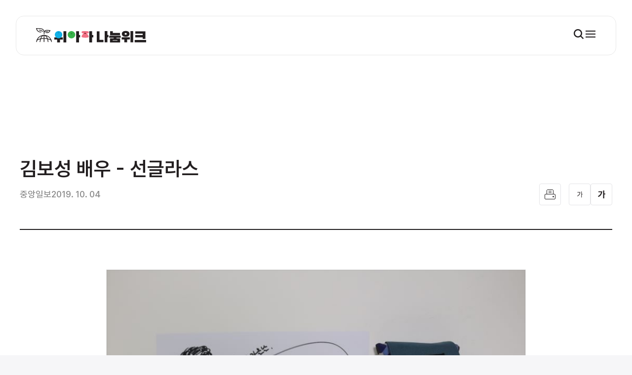

--- FILE ---
content_type: text/html;charset=UTF-8
request_url: https://weaja.joins.com/2019/10/04/donation/donation/20191004143707000.html
body_size: 4245
content:
<!DOCTYPE html>
<html lang="ko">
<head>
    <!-- Required meta tags -->
<meta charset="utf-8">
<meta http-equiv="X-UA-Compatible" content="IE=edge">
<meta name="viewport" content="width=device-width, initial-scale=1.0, minimum-scale=1.0, maximum-scale=1.0, user-scalable=no">

<meta name="title" content="김보성 배우 - 선글라스"/>
<meta name="description" content="
 김보성 배우 - 선글라스 브랜드 - LANDSCAPE 제품명 - 야구장 선글라스 HEICRYWHMGN 김보성은 위아자 나눔장터에 참여한 적이"/>
<meta name="Author" content=""/>

<meta property="og:type" content="article"/>
<meta property="og:url" content="https://weaja.joins.com/2019/10/04/donation/donation/20191004143707000.html"/>
<meta property="og:title" content="김보성 배우 - 선글라스"/>
<meta property="og:image" content="https://weaja.joins.com/resources/images/thumb/weaja_og.png">
<meta property="og:description" content="
 김보성 배우 - 선글라스 브랜드 - LANDSCAPE 제품명 - 야구장 선글라스 HEICRYWHMGN 김보성은 위아자 나눔장터에 참여한 적이"/>
<meta property="og:locale" content="UTF-8"/>

<meta property="twitter:description" content="
 김보성 배우 - 선글라스 브랜드 - LANDSCAPE 제품명 - 야구장 선글라스 HEICRYWHMGN 김보성은 위아자 나눔장터에 참여한 적이"/>
<meta property="twitter:image" content="https://weaja.joins.com/data/photo/originals/2020/11/10/5d96da7f0aa597999294.jpg"/>
<meta property="twitter:url" content="https://weaja.joins.com/2019/10/04/donation/donation/20191004143707000.html"/>
<meta property="twitter:title" content="김보성 배우 - 선글라스"/>
<meta property="twitter:card" content="summary_large_image"/>

<meta property="og:site_name" content="위아자 나눔위크">
<meta itemprop="keywords" content="">
<meta itemprop="name" content="김보성 배우 - 선글라스">
<meta itemprop="Author" content=""/>

<link rel="canonical" href="https://weaja.joins.com/2019/10/04/donation/donation/20191004143707000.html">

<title>김보성 배우 - 선글라스</title>

<link rel="shortcut icon" href="https://weaja.joins.com/resources/images/thumb/weaja_og.png">

<link rel="stylesheet" href="/resources/css/service.min.css?rel=20251001110539"/>
  <!-- 2024 style, script -->
<script src="/resources/js/jquery-3.7.0.min.js"></script>
<script src="/resources/js/swiper.bundle.min.js"></script>
<script src="/resources/js/script-ui.js"></script>
<script src="/resources/js/slick.js"></script>
<script src="/resources/js/lib/mustache/mustache.min.js"></script>
<script src="/resources/js/lib/dayjs/dayjs.min.js"></script>
<script src="/resources/js/lib/dayjs/plugin/localizedFormat.js"></script>
<script src="/resources/js/lib/dayjs/locale/ko.js"></script>
<script src="/resources/js/lib/print/printThis.js"></script>

<script src="/resources/js/service_common.js"></script>
  <input type="hidden" id="description" content="
 김보성 배우 - 선글라스 브랜드 - LANDSCAPE 제품명 - 야구장 선글라스 HEICRYWHMGN 김보성은 위아자 나눔장터에 참여한 적이"/></head>
<body>

<!-- wrap -->
<div id="wrap">

    <!-- header -->
    <!-- GNB영역 -->
<header class="GNB-Wrap">
    <a href="/">
        <h1 class="logo">위아자나눔위크</h1>
    </a>
    <nav class="nav">
        <ul class="GNB" id="gnb"></ul>
        <div class="SNSGroup">
            <a href="https://www.youtube.com/channel/UCqtiGcwsVWiFOIHs1pkWKoQ"
               target="_blank">
                <button type="button" class="ic-youtube">유튜브</button>
            </a>
            <a href="https://www.instagram.com/westart_weaja/" target="_blank">
                <button type="button" class="ic-instagram">인스타그램</button>
            </a>
            <a href="https://www.joongang.co.kr/" target="_blank">
                <button type="button" class="joongang">The JoonAng</button>
            </a>
        </div>
    </nav>
    <div class="linkGroup">
        <button type="button" class="ic-search">검색</button>
        <button type="button" class="ic-allMenu">전체메뉴</button>
    </div>
    <div class="maskBG"></div>

    <!-- 검색박스 -->
    <div class="searchMask">
        <div class="searchBox">
            <button type="button" class="ic-close">닫기</button>
            <form class="search" id="search-form">
                <input type="hidden" id="searchType" name="searchType" value="">
                <input type="hidden" id="startDate" name="startDate" value="">
                <input type="hidden" id="endDate" name="endDate" value="">

                <input type="search" id="searchValueGnb" placeholder="명사기증품과 뉴스를 검색해 보세요.">
                <button type="submit" class="ic-search" onclick="searchAll()">검색</button>
            </form>

            <!-- 검색결과없음 -->
            <!-- <div class="searchNodata"><span>'검색어'에 관한<br />검색 결과가 없습니다.</span></div> -->
        </div>
    </div>
</header>
<!--// GNB영역 -->
<!-- //header -->

    <!-- container -->
    <link rel="canonical" href="https://weaja.joins.com/2019/10/04/donation/donation/20191004143707000.html">

<script>
  $('#wrap').addClass('detailContents');
</script>

<!-- content -->
<div id="container">
  <div class="innerWrap">
    <!-- 뉴스 상세 -->
    <div class="boardDetail" id="article_data">
      <div class="detailTitle">
        <div class="title">김보성 배우 - 선글라스</div>
        <div class="fncArea">
          <p class="date">
            <span id="siteNm"></span>
            <span id="present_month_day"></span>
          </p>
          <p class="fncButton">
            <button type="button" class="btn Print" onclick="pagePrint('김보성 배우 - 선글라스')">프린트</button>
            <button type="button" class="btn fontSmall">폰트 축소</button>
            <button type="button" class="btn fontBig">폰트 확대</button>
          </p>
        </div>
      </div>

      <div class="detailSentence">
        <div class="sentence fs18">
          <div class = "tag_photoslide"><div class="ab_photo photo_center " style="width: 560px;"><div class="image"><img alt="" data-src="https://weaja.joins.com/data/photo/originals/2020/11/10/5d96da7f0aa597999294.jpg" src="https://weaja.joins.com/data/photo/originals/2020/11/10/5d96da7f0aa597999294.jpg" data-type="article"/><span class="mask"></span></div><p class="caption"></p></div></div><br/><br/>
 김보성 배우 - 선글라스<br/> 브랜드 - LANDSCAPE<br/> 제품명 - 야구장 선글라스 HEICRYWHMGN<br/> 김보성은 위아자 나눔장터에 참여한 적이 있는 기부와 나눔의 대명사 연예인이다. 김보성이 위아자 나눔장터에 취지에 동감하며 의리의 마음을 담아 직접 그린 그림, 사인과 함께 애용하던 선글라스를 기증했다. 선글라스와 함께 보증서가 포함되어 있다.</div>

        <div class="shareBox">
          <button type="button" class="ic ic_facebook" onclick="snsSubmit('facebook','https://weaja.joins.com/2019/10/04/donation/donation/20191004143707000.html', '', ''); return false;">페이스북
          </button>
          <button type="button" class="ic ic_twitter" onclick="snsSubmit('twitter','https://weaja.joins.com/2019/10/04/donation/donation/20191004143707000.html', '', ''); return false;">트위터
          </button>
          <button type="button" class="ic ic_url" onclick="copyLink('https://weaja.joins.com/2019/10/04/donation/donation/20191004143707000.html'); return false;" title="URL 복사하기">URL</button>
          </div>
      </div>
    </div>
    <!--// 뉴스 상세 -->

    <!-- 뉴스목록 -->
    <div class="galleryWrap">
      <h3>명사기증품</h3>
      <ul class="galleryList quarter">
        <li>
            <a href="https://weaja.joins.com/2019/10/04/donation/donation/20191004142003000.html">
              <div class="photoBox">
                <img src="https://weaja.joins.com/data/photo/thumbnail/2020/11/10/e22e7ccf-6685-48c9-ba47-4a0d6e783203.jpg" alt="윤석헌 금융감독원장 - 바롱(필리핀 전통 의상)"
                     onerror="this.src='/resources/images/layout/img-nodata.png'">
              </div>
              <div class="comment">
                <span class="sector">위아자 2019</span>
                <p>윤석헌 금융감독원장 - 바롱(필리핀 전통 의상)</p>
              </div>
            </a>
          </li>
        <li>
            <a href="https://weaja.joins.com/2019/10/04/donation/donation/20191004141712000.html">
              <div class="photoBox">
                <img src="https://weaja.joins.com/data/photo/thumbnail/2020/11/10/0ea53e0c-f491-41e3-865d-aa2cf263a250.jpg" alt="[온라인경매] [서울] 메르세데스 벤츠 코리아 - 모자(박인비 사인)"
                     onerror="this.src='/resources/images/layout/img-nodata.png'">
              </div>
              <div class="comment">
                <span class="sector">위아자 2019</span>
                <p>[온라인경매] [서울] 메르세데스 벤츠 코리아 - 모자(박인비 사인)</p>
              </div>
            </a>
          </li>
        <li>
            <a href="https://weaja.joins.com/2019/10/04/donation/donation/20191004141546000.html">
              <div class="photoBox">
                <img src="https://weaja.joins.com/data/photo/thumbnail/2020/11/10/69205e1c-7607-4ff9-b9b4-f268862cdb0b.jpg" alt="조은희 서초구청장 - 스카프"
                     onerror="this.src='/resources/images/layout/img-nodata.png'">
              </div>
              <div class="comment">
                <span class="sector">위아자 2019</span>
                <p>조은희 서초구청장 - 스카프</p>
              </div>
            </a>
          </li>
        <li>
            <a href="https://weaja.joins.com/2019/10/04/donation/donation/20191004141257000.html">
              <div class="photoBox">
                <img src="https://weaja.joins.com/data/photo/thumbnail/2020/11/10/fb4316d4-58c0-4a56-9296-4a2defb993de.jpg" alt="권순우 테니스 선수 - 유니폼, 모자"
                     onerror="this.src='/resources/images/layout/img-nodata.png'">
              </div>
              <div class="comment">
                <span class="sector">위아자 2019</span>
                <p>권순우 테니스 선수 - 유니폼, 모자</p>
              </div>
            </a>
          </li>
        </ul>
    </div>
    <!--// 뉴스목록 -->

    <div class="btnArea">
      <button type="button" class="btn" onclick="location.href='/section/donation'">목록</button>
    </div>
  </div>
</div>
<!-- //content -->
<script>
  $(document).ready(function () {
    // 날짜 설정
    var serviceDate = "20191004143707000";
    var monthAndDay = dayjs(serviceDate).format('YYYY. MM. DD');
    $('#present_month_day').html(monthAndDay);

    // 매체명 설정
    var worker_id = "JAI";
    var siteNm = "중앙일보";
    $('#siteNm').html(siteNm);

    //Youtube init
    var articleYoutube = function () {
      var videoTag = $('.tag_vod');
      videoTag.each(function () {
        var videoUrl = $(this).data('id');
        if ($(this).data('service') === 'youtube') {
          $(this).append('<iframe src=' + videoUrl + '></iframe>')
        } else {
          $(this).css('display', 'none');
        }
      })
    }
    articleYoutube();

  });

  $('.tag_photoslide').slick({
    dots: true,
    arrows: true
  });

  //thumbnail image position center
  $('.tag_photoslide img').each(function () {
    $(this).one('load', function () {
      var imgWidth = $(this).prop('naturalWidth')
      var imgHeight = $(this).prop('naturalHeight')
      if (imgWidth > imgHeight) {
        $(this).css({
          height: 'auto',
          width: '100%',
          maxWidth: '100%'
        })
      } else {
        $(this).css({
          width: 'auto',
          height: '100%',
          maxWidth: 'none'
        })
      }
    })
  });

</script><div class="bannerWrap">
  <a href="https://gscaltexmediahub.com/category/csr/esg/" target="_blank">
    <img src="/resources/images/layout/banner.jpg?v=20250919" class="pc" alt="GS칼텍스 우리는 모두 누군가의 에너지다!">
    <img src="/resources/images/layout/banner-mo.png?v=20250919" class="mo" alt="GS칼텍스 우리는 모두 누군가의 에너지다!">
  </a>
</div>
<!-- 푸터 -->
<footer id="footer">
  <div class="innerWrap">
    <div class="companyGroup">
      <dl>
        <dt>주최</dt>
        <dd>
          <span><img src="/resources/images/layout/footer-logo1.png" alt="중앙그룹"></span>
          <span><img src="/resources/images/layout/footer-logo2.png" alt="JTBC"></span>
        </dd>
      </dl>
      <dl>
        <dt>주관</dt>
        <dd>
          <span><img src="/resources/images/layout/footer-logo3.png" alt="아름다운가게"></span>
          <span><img src="/resources/images/layout/footer-logo4.png" alt="위스타트"></span>
        </dd>
      </dl>
      <dl>
        <dt>후원</dt>
        <dd>
          <span><img src="/resources/images/layout/footer-logo5.png" alt="GS칼텍스"></span>
        </dd>
      </dl>
      <dl>
        <dt>협력</dt>
        <dd>
          <span style="padding-top:5px;"><img src="/resources/images/layout/footer-logo6.png" alt="블랙랏"></span>
        </dd>
      </dl>
    </div>
    <div class="linkBox">
      <div class="box">
        <div class="info">
          <p class="title">나눔상점(명사기증품 경매/래플/특별판매) </p>
          <p>
            <span>02-751-9982</span>
            <span>fleamarket@westart.or.kr (위스타트)</span>
          </p>
        </div>
        <a href="https://westart.or.kr/?utm_source=weaja&utm_medium=referral&utm_campaign=weaja&utm_content=footer" target="_blank"
           class="iconLink01"><em><span>위스타트</span><br/>바로가기</em></a>
      </div>
      <div class="box">
        <div class="info">
          <p class="title">에코빌리지</p>
          <p>
            <span>02-2115-7076</span>
            <span>soeunsun@bstore.org (아름다운가게)</span>
          </p>
        </div>
        <a href="https://www.beautifulstore.org/" target="_blank"
           class="iconLink02"><em><span>아름다운가게</span><br/>바로가기</em></a>
      </div>
    </div>
    <div class="copyrightBox">
      <div class="policyLink">
        <a href="/about/email-policy.html">이메일무단수집거부</a>
      </div>
      <p>Copyright by JoongAng Ilbo Co., Ltd. All Rights Reserved</p>
      <div class="family-site dropDown">
        <button type="button" class="trigger">바로가기</button>
        <ul class="target" style="display: none;">
          <li><a href="http://www.beautifulstore.org/" target="_blank">아름다운가게</a></li>
          <li><a href="http://westart.or.kr/" target="_blank">위스타트</a></li>
          <li><a href="https://www.gscaltex.com/kr/" target="_blank">GS칼텍스</a></li>
          <li><a href="https://www.joongang.co.kr/" target="_blank">중앙일보</a></li>
          <li><a href="https://jtbc.co.kr/" target="_blank">JTBC</a></li>
        </ul>
      </div>
    </div>
  </div>
</footer>
<!-- //footer -->
</div>
<!-- //wrap -->

</body>
</html>

--- FILE ---
content_type: image/svg+xml
request_url: https://weaja.joins.com/resources/images/icon/ic_facebook.svg
body_size: 13835
content:
<svg width="22" height="22" viewBox="0 0 22 22" fill="none" xmlns="http://www.w3.org/2000/svg" xmlns:xlink="http://www.w3.org/1999/xlink">
<rect width="22" height="22" fill="url(#pattern0_390_1521)"/>
<defs>
<pattern id="pattern0_390_1521" patternContentUnits="objectBoundingBox" width="1" height="1">
<use xlink:href="#image0_390_1521" transform="translate(-0.5 -0.5) scale(0.00666667)"/>
</pattern>
<image id="image0_390_1521" width="300" height="300" xlink:href="[data-uri]"/>
</defs>
</svg>


--- FILE ---
content_type: image/svg+xml
request_url: https://weaja.joins.com/resources/images/layout/logo.svg
body_size: 7589
content:
<svg width="225" height="30" viewBox="0 0 225 30" fill="none" xmlns="http://www.w3.org/2000/svg">
<g clip-path="url(#clip0_354_5580)">
<g clip-path="url(#clip1_354_5580)">
<path d="M43.6593 29.0001V23.3084H38V18.6954H55.3143V23.3084H49.4051V29.0001H43.6593ZM62.141 29.0001H56.3952V6.18683H62.141V29.0001Z" fill="#231F20"/>
<path d="M87.9491 14.087H90.3608V18.7234H87.9491V29.0001H82.2033V6.18683H87.9491V14.087Z" fill="#231F20"/>
<path d="M114.583 14.087H116.995V18.7234H114.583V29.0001H108.838V6.18683H114.583V14.087Z" fill="#231F20"/>
<path d="M103.736 10.6832C103.736 10.6832 106.729 10.6598 107.286 10.1742C107.843 9.68399 107.954 7.61091 107.348 6.91054C106.81 6.28488 102.751 6.05143 100.599 6.01408C98.451 5.97672 94.3819 6.06077 93.8198 6.66308C93.1856 7.3401 93.2193 9.41785 93.7573 9.92678C94.2954 10.4357 97.2836 10.5665 97.2836 10.5665C97.2836 10.5665 93.1856 14.5632 93.1328 17.3927C93.1136 18.3825 95.5397 19.349 100.334 19.4377C105.129 19.5265 107.593 18.7327 107.613 17.6588C107.67 14.75 103.731 10.6878 103.731 10.6878L103.736 10.6832Z" fill="#F17185"/>
<path d="M98.9843 9.54857C99.1939 9.54857 99.3638 9.38343 99.3638 9.17971C99.3638 8.976 99.1939 8.81085 98.9843 8.81085C98.7747 8.81085 98.6048 8.976 98.6048 9.17971C98.6048 9.38343 98.7747 9.54857 98.9843 9.54857Z" fill="#350000"/>
<path d="M101.742 9.5999C101.952 9.5999 102.121 9.43476 102.121 9.23104C102.121 9.02733 101.952 8.86218 101.742 8.86218C101.532 8.86218 101.362 9.02733 101.362 9.23104C101.362 9.43476 101.532 9.5999 101.742 9.5999Z" fill="#350000"/>
<path d="M99.0468 10.7485C98.8786 10.4124 99.138 10.0202 99.5224 10.0248L101.175 10.0575C101.559 10.0668 101.804 10.4637 101.622 10.7952C101.065 11.8084 99.5608 11.7804 99.0468 10.7485Z" fill="#350000"/>
<path d="M72.7054 20.7638C76.9002 20.7638 80.3008 17.4588 80.3008 13.3819C80.3008 9.30503 76.9002 6.00006 72.7054 6.00006C68.5106 6.00006 65.11 9.30503 65.11 13.3819C65.11 17.4588 68.5106 20.7638 72.7054 20.7638Z" fill="#37B34A"/>
<path d="M71.293 10.3237C71.5052 10.3237 71.6773 10.1564 71.6773 9.95013C71.6773 9.74383 71.5052 9.5766 71.293 9.5766C71.0807 9.5766 70.9086 9.74383 70.9086 9.95013C70.9086 10.1564 71.0807 10.3237 71.293 10.3237Z" fill="#002A00"/>
<path d="M74.113 10.3237C74.3253 10.3237 74.4974 10.1564 74.4974 9.95013C74.4974 9.74383 74.3253 9.5766 74.113 9.5766C73.9008 9.5766 73.7287 9.74383 73.7287 9.95013C73.7287 10.1564 73.9008 10.3237 74.113 10.3237Z" fill="#002A00"/>
<path d="M71.6533 11.1827C71.6533 11.7103 72.0905 12.1352 72.6334 12.1352C73.1762 12.1352 73.6134 11.7103 73.6134 11.1827H71.6533Z" fill="#002A00"/>
<path d="M46.5899 20.6704C50.7582 20.6704 54.1372 17.3863 54.1372 13.3352C54.1372 9.28412 50.7582 6.00006 46.5899 6.00006C42.4216 6.00006 39.0425 9.28412 39.0425 13.3352C39.0425 17.3863 42.4216 20.6704 46.5899 20.6704Z" fill="#10B0E6"/>
<path d="M45.2927 8.72679C45.4891 8.72679 45.6482 8.5721 45.6482 8.38128C45.6482 8.19046 45.4891 8.03577 45.2927 8.03577C45.0964 8.03577 44.9372 8.19046 44.9372 8.38128C44.9372 8.5721 45.0964 8.72679 45.2927 8.72679Z" fill="#00386C"/>
<path d="M47.887 8.75945C48.0833 8.75945 48.2425 8.60476 48.2425 8.41393C48.2425 8.22311 48.0833 8.06842 47.887 8.06842C47.6907 8.06842 47.5315 8.22311 47.5315 8.41393C47.5315 8.60476 47.6907 8.75945 47.887 8.75945Z" fill="#00386C"/>
<path d="M46.5755 10.361C46.5755 10.361 46.5658 10.361 46.561 10.361C46.2536 10.361 45.9701 10.2396 45.7587 10.0248C45.6675 9.93143 45.6675 9.78669 45.7587 9.6933C45.8548 9.60459 46.0038 9.60459 46.0998 9.6933C46.2248 9.8147 46.3881 9.88474 46.5658 9.88941C46.7292 9.88941 46.9117 9.82871 47.0367 9.70731C47.1327 9.6186 47.2817 9.6186 47.3778 9.70731C47.469 9.80069 47.469 9.94544 47.3778 10.0388C47.1616 10.2443 46.8781 10.3516 46.5803 10.3516L46.5755 10.361Z" fill="#00386C"/>
</g>
<path d="M129.525 6.5359V23.7859H137.614V28.393H123.986V6.5359H129.525ZM145.457 13.843H147.782V18.4502H145.457V28.6502H139.918V6.00018H145.457V13.843Z" fill="#231F20"/>
<path d="M149.346 15.5359H172.511V19.6073H163.704V20.7537H171.204V29.1859H150.664V20.7537H158.164V19.6073H149.357V15.5359H149.346ZM156.471 9.80372H170.936V14.4109H150.932V6.26801H156.471V9.80372ZM156.204 24.418V25.5109H165.654V24.418H156.204Z" fill="#231F20"/>
<path d="M179.85 28.6502V23.0038H174.386V18.4288H191.1V23.0038H185.4V28.6502H179.861H179.85ZM182.561 17.4859C181.382 17.4859 180.343 17.3788 179.4 17.1109C178.436 16.8966 177.611 16.5216 176.936 16.0395C176.239 15.5574 175.736 14.9681 175.361 14.2181C174.986 13.5002 174.804 12.6431 174.804 11.6466C174.804 10.6502 174.986 9.77164 175.361 9.02164C175.736 8.30378 176.25 7.68236 176.936 7.20021C177.6 6.71807 178.436 6.37521 179.4 6.10736C180.343 5.89307 181.382 5.75378 182.561 5.75378C183.739 5.75378 184.779 5.88236 185.743 6.10736C186.675 6.37521 187.479 6.71807 188.175 7.20021C188.839 7.68236 189.375 8.29307 189.75 9.02164C190.125 9.77164 190.307 10.6502 190.307 11.6466C190.307 12.6431 190.125 13.4895 189.75 14.2181C189.375 14.9681 188.839 15.5574 188.175 16.0395C187.479 16.5216 186.675 16.8966 185.743 17.1109C184.779 17.3788 183.707 17.4859 182.561 17.4859ZM182.561 13.4145C183.257 13.4145 183.814 13.2538 184.221 12.9002C184.596 12.5788 184.779 12.1824 184.779 11.6466C184.779 11.1109 184.596 10.7038 184.221 10.3288C183.846 10.0074 183.279 9.82521 182.561 9.82521C181.843 9.82521 181.275 10.0074 180.9 10.3288C180.525 10.7038 180.343 11.1324 180.343 11.6466C180.343 12.1824 180.525 12.5788 180.932 12.9002C181.307 13.2538 181.843 13.4145 182.561 13.4145ZM197.689 28.6502H192.15V6.00021H197.689V28.6609V28.6502Z" fill="#231F20"/>
<path d="M200.775 24.043H223.939V28.6501H200.775V24.043ZM217.082 18.6323H202.082V14.0251H217.082V11.1323H202.082V6.52515H222.621V21.7609H217.082V18.6323Z" fill="#231F20"/>
<path d="M17.325 7.74629C15.9965 -1.08228 7.89645 1.46772 1.74645 0.674866C1.74645 0.674866 3.11788 8.62487 11.1965 7.79987" stroke="#231F20" stroke-width="1.35" stroke-linecap="round" stroke-linejoin="round"/>
<path d="M14.25 6.66432C12.7607 4.30718 10.5429 4.70361 7.7893 4.23218" stroke="#231F20" stroke-width="1.35" stroke-linecap="round" stroke-linejoin="round"/>
<path d="M17.4 8.58215C19.125 2.26072 24.8143 4.82144 29.3678 4.76787C29.3678 4.76787 27.6857 10.4464 21.8571 9.15001" stroke="#231F20" stroke-width="1.35" stroke-linecap="round" stroke-linejoin="round"/>
<path d="M19.7357 8.05706C21.0214 6.47135 22.6071 6.94278 24.6536 6.83563" stroke="#231F20" stroke-width="1.35" stroke-linecap="round" stroke-linejoin="round"/>
<path d="M17.4 8.02502V11.9679" stroke="#231F20" stroke-width="1.35" stroke-linecap="round" stroke-linejoin="round"/>
<path d="M17.2072 27.5998V15.2891" stroke="#231F20" stroke-width="1.35" stroke-linecap="round" stroke-linejoin="round"/>
<path d="M31.65 24.4821C28.1464 22.3821 22.9821 21.0535 17.2178 21.0535C11.4535 21.0535 6.28925 22.3821 2.78568 24.4821" stroke="#231F20" stroke-width="1.35" stroke-linecap="round" stroke-linejoin="round"/>
<path d="M32.4642 27.5998C31.3499 20.1856 24.9428 14.4963 17.2178 14.4963C9.49281 14.4963 3.07495 20.1856 1.96066 27.5998" stroke="#231F20" stroke-width="1.35" stroke-linecap="round" stroke-linejoin="round"/>
<path d="M25.425 27.5998C24.825 20.1856 21.375 14.4963 17.2179 14.4963C13.0607 14.4963 9.61074 20.1856 9.01074 27.5998" stroke="#231F20" stroke-width="1.35" stroke-linecap="round" stroke-linejoin="round"/>
</g>
<defs>
<clipPath id="clip0_354_5580">
<rect width="222.868" height="29.1857" fill="white" transform="translate(1.07143)"/>
</clipPath>
<clipPath id="clip1_354_5580">
<rect width="79" height="23" fill="white" transform="translate(38 6.00006)"/>
</clipPath>
</defs>
</svg>


--- FILE ---
content_type: image/svg+xml
request_url: https://weaja.joins.com/resources/images/layout/logo_joonAng.svg
body_size: 6367
content:
<svg width="104" height="14" viewBox="0 0 104 14" fill="none" xmlns="http://www.w3.org/2000/svg">
<g clip-path="url(#clip0_355_6354)">
<path d="M87.8253 3.05323L85.9158 3.54192C85.4469 3.23487 84.8033 3.0662 84.0574 3.0662C82.2118 3.0662 81.1377 4.09548 81.1377 5.4664C81.1377 6.37891 81.5426 7.07086 82.2246 7.46873C81.7046 7.85363 81.2144 8.39422 81.0098 8.95642V9.13806L82.3525 10.3187C81.7216 10.5349 81.0738 11.0366 80.8862 11.668C81.3039 12.3989 82.3525 13.0043 83.921 13.0043C85.8433 13.0043 87.6761 11.8756 87.6761 10.1154C87.6761 9.12509 86.9174 8.57585 85.9669 8.57585H83.2603C82.6764 8.57585 82.4633 8.34664 82.4633 8.04824C82.4633 7.9185 82.5017 7.76714 82.5784 7.6374C82.9961 7.79308 83.4649 7.8666 83.9807 7.8666C85.8263 7.8666 86.9132 6.84165 86.9132 5.4664C86.9132 4.8869 86.6873 4.25982 86.3335 3.90087L87.8253 4.67066H88.0043V3.05323H87.8253ZM82.7148 10.3922H85.66C86.0266 10.3922 86.1928 10.6863 86.1928 10.9977C86.1928 11.8323 85.221 12.4724 84.0702 12.4724C83.06 12.4724 82.5272 11.8929 82.5272 11.2009C82.5272 10.9198 82.6167 10.5609 82.7148 10.3922ZM84.1299 7.44278C83.5374 7.44278 83.1921 6.30107 83.1921 5.02961C83.1921 3.75815 83.5331 3.49002 83.9253 3.49002C84.4922 3.49002 84.8502 4.63174 84.8502 5.91617C84.8502 7.12276 84.4964 7.44278 84.1299 7.44278Z" fill="#231F20"/>
<path d="M16.4057 5.57019C16.4057 3.97871 15.3444 3.0662 14.0657 3.0662C13.9506 3.0662 13.8781 3.09215 13.4221 3.34731L12.0794 4.07818V0H11.8919L8.88269 0.769794V0.96008L9.86729 1.46174V9.39321L8.94236 10.2279V10.3965H12.9276V10.2279L12.0794 9.47106V4.44145C12.3437 4.35063 12.6762 4.29874 13.0044 4.29874C13.8014 4.29874 14.1935 4.61876 14.1935 5.5183V9.47106L13.3453 10.2279V10.3965H17.3306V10.1933L16.4057 9.39754V5.57452V5.57019Z" fill="#231F20"/>
<path d="M0 3.63274H0.166231L2.18657 1.32335H3.09871V9.34132L2.18657 10.2279V10.3922H6.28693V10.2279L5.36201 9.34132V1.32335H6.27414L8.28596 3.63274H8.44793V0.756821H0V3.63274Z" fill="#231F20"/>
<path d="M20.9963 3.0662C18.7841 3.0662 17.5822 4.82635 17.5822 6.88922C17.5822 8.9521 18.912 10.522 20.894 10.522C22.3346 10.522 23.3107 9.94245 24.0694 9.21158L23.9671 9.00832C23.4983 9.22455 22.9186 9.35429 22.3986 9.35429C20.894 9.35429 20.0586 8.38989 19.871 6.71191H24.2612C24.1973 4.33766 22.9101 3.0662 20.9963 3.0662ZM19.8327 6.30106V5.91617C19.8327 4.72255 20.1864 3.52894 20.9323 3.52894C21.414 3.52894 21.9681 4.14305 21.9681 6.14538L19.8327 6.30106Z" fill="#231F20"/>
<path d="M55.3847 5.42748C55.3847 3.83599 54.2722 3.0662 53.0447 3.0662C52.9296 3.0662 52.8571 3.09215 52.4011 3.3473L51.0627 4.07818V3.0662H50.8709L47.8617 3.83599V4.02628L48.8463 4.52794V9.39321L47.9214 10.2279V10.3965H51.9066V10.2279L51.0584 9.47106V4.44145C51.3227 4.35063 51.6509 4.29873 51.9834 4.29873C52.7804 4.29873 53.1726 4.61876 53.1726 5.5183V9.47106L52.3244 10.2279V10.3965H56.3096V10.1933L55.3847 9.39754V5.4318V5.42748Z" fill="#231F20"/>
<path d="M79.7438 5.42748C79.7438 3.836 78.6314 3.0662 77.4038 3.0662C77.2888 3.0662 77.212 3.09215 76.7602 3.34731L75.4218 4.07818V3.0662H75.23L72.2208 3.836V4.02628L73.2054 4.52795V9.39321L72.3444 10.176L71.4962 9.39321L68.649 0.756821H66.3985V0.925483L66.7523 2.10612L64.3228 9.16401L63.2998 9.95975C63.2359 9.07319 62.5027 8.57152 61.6034 8.57152H58.8968C58.3129 8.57152 58.0998 8.34232 58.0998 8.04391C58.0998 7.91417 58.1381 7.76281 58.2148 7.63307C58.6325 7.78876 59.1014 7.86228 59.6171 7.86228C61.4627 7.86228 62.5496 6.83733 62.5496 5.46208C62.5496 4.88257 62.3237 4.25549 61.9699 3.89654L63.4618 4.66634H63.6408V3.0489H63.4618L61.5522 3.53759C61.0834 3.23054 60.4398 3.06188 59.6939 3.06188C57.8483 3.06188 56.7742 4.09115 56.7742 5.46208C56.7742 6.37459 57.1791 7.06653 57.8611 7.46441C57.3411 7.8493 56.8509 8.38989 56.6463 8.9521V9.13373L57.9847 10.3144C57.3538 10.5306 56.706 11.0323 56.5184 11.6637C56.9361 12.3945 57.9847 13 59.5532 13C61.3732 13 63.108 11.988 63.2955 10.3965H66.2408V10.2279L64.9365 9.31537L65.5205 7.65902H68.5297L69.088 9.39321L68.0779 10.2279V10.3965H76.2615V10.2279L75.4133 9.47106V4.44145C75.6776 4.35063 76.0101 4.29874 76.3383 4.29874C77.1353 4.29874 77.5274 4.61876 77.5274 5.5183V9.47106L76.6792 10.2279V10.3965H80.6645V10.1933L79.7396 9.39754V5.4318L79.7438 5.42748ZM59.5703 3.49002C60.1371 3.49002 60.4952 4.63174 60.4952 5.91617C60.4952 7.12276 60.1414 7.44278 59.7748 7.44278C59.1781 7.44278 58.8371 6.30107 58.8371 5.02961C58.8371 3.75815 59.1781 3.49002 59.5703 3.49002ZM59.7109 12.4724C58.7007 12.4724 58.168 11.8929 58.168 11.2009C58.168 10.9198 58.2575 10.5609 58.3555 10.3922H61.3008C61.6673 10.3922 61.8336 10.6863 61.8336 10.9977C61.8336 11.8323 60.8575 12.4724 59.7109 12.4724ZM65.7037 7.07086L67.0677 3.0662L68.3464 7.07086H65.7037Z" fill="#231F20"/>
<path d="M27.914 0.977378L28.8261 1.88989V10.1933C28.8261 11.4388 28.3189 11.9621 27.411 12.4897L27.4749 12.6929C29.5379 12.4767 31.132 11.1923 31.132 9.16401V1.88556L32.0314 0.973054V0.752495H27.9225V0.973054L27.914 0.977378Z" fill="#231F20"/>
<path d="M43.9744 3.0662C42.2056 3.0662 40.3088 4.22089 40.3088 6.83732C40.3088 9.15968 41.9157 10.522 43.8253 10.522C45.5813 10.522 47.4909 9.35429 47.4909 6.71191C47.4909 4.4155 45.8584 3.0662 43.9744 3.0662ZM44.0384 10.0592C43.1007 10.0592 42.6489 8.23852 42.6489 6.41351C42.6489 4.71823 43.0154 3.52462 43.7741 3.52462C44.7331 3.52462 45.1508 5.30639 45.1508 7.05356C45.1508 8.80073 44.7076 10.0549 44.0384 10.0549V10.0592Z" fill="#231F20"/>
<path d="M35.9315 3.0662C34.1626 3.0662 32.2659 4.22089 32.2659 6.83732C32.2659 9.15968 33.8728 10.522 35.7823 10.522C37.5384 10.522 39.4522 9.35429 39.4522 6.71191C39.4522 4.4155 37.8197 3.0662 35.9357 3.0662H35.9315ZM35.9954 10.0592C35.0577 10.0592 34.6059 8.23852 34.6059 6.41351C34.6059 4.71823 34.9724 3.52462 35.7311 3.52462C36.6902 3.52462 37.1079 5.30639 37.1079 7.05356C37.1079 8.80073 36.6646 10.0549 35.9954 10.0549V10.0592Z" fill="#231F20"/>
</g>
<path fill-rule="evenodd" clip-rule="evenodd" d="M94.1347 2.12629C94.4101 1.8325 94.8716 1.81761 95.1654 2.09304L99.832 6.46804C99.9791 6.60589 100.063 6.79845 100.063 7C100.063 7.20155 99.9791 7.3941 99.832 7.53195L95.1654 11.907C94.8716 12.1824 94.4101 12.1675 94.1347 11.8737C93.8593 11.5799 93.8742 11.1185 94.168 10.843L98.2672 7L94.168 3.15695C93.8742 2.88152 93.8593 2.42008 94.1347 2.12629Z" fill="#231F20"/>
<defs>
<clipPath id="clip0_355_6354">
<rect width="88" height="13" fill="white"/>
</clipPath>
</defs>
</svg>


--- FILE ---
content_type: image/svg+xml
request_url: https://weaja.joins.com/resources/images/icon/ic_twitter.svg
body_size: 13729
content:
<svg width="26" height="26" viewBox="0 0 26 26" fill="none" xmlns="http://www.w3.org/2000/svg" xmlns:xlink="http://www.w3.org/1999/xlink">
<rect x="0.332031" y="0.332031" width="25.3359" height="25.3359" fill="url(#pattern0_390_1525)"/>
<defs>
<pattern id="pattern0_390_1525" patternContentUnits="objectBoundingBox" width="1" height="1">
<use xlink:href="#image0_390_1525" transform="translate(-0.368332 -0.368332) scale(0.00578888)"/>
</pattern>
<image id="image0_390_1525" width="300" height="300" xlink:href="[data-uri]"/>
</defs>
</svg>


--- FILE ---
content_type: image/svg+xml
request_url: https://weaja.joins.com/resources/images/icon/ic_url.svg
body_size: 29765
content:
<svg width="26" height="26" viewBox="0 0 26 26" fill="none" xmlns="http://www.w3.org/2000/svg" xmlns:xlink="http://www.w3.org/1999/xlink">
<rect x="0.332031" y="0.332031" width="25.3359" height="25.3359" fill="url(#pattern0_390_1527)"/>
<rect x="0.332031" y="0.332031" width="25.3359" height="25.3359" fill="url(#pattern1_390_1527)"/>
<defs>
<pattern id="pattern0_390_1527" patternContentUnits="objectBoundingBox" width="1" height="1">
<use xlink:href="#image0_390_1527" transform="translate(-0.368332 -0.368332) scale(0.00578888)"/>
</pattern>
<pattern id="pattern1_390_1527" patternContentUnits="objectBoundingBox" width="1" height="1">
<use xlink:href="#image1_390_1527" transform="translate(-0.416667 -0.416667) scale(0.00611111)"/>
</pattern>
<image id="image0_390_1527" width="300" height="300" xlink:href="[data-uri]"/>
<image id="image1_390_1527" width="300" height="300" xlink:href="[data-uri]"/>
</defs>
</svg>
